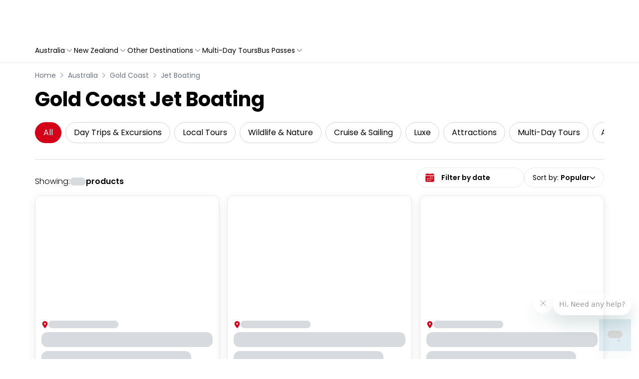

--- FILE ---
content_type: application/javascript
request_url: https://flightcentre.travelloapp.com/_next/static/chunks/2386.77130a8c74eb7b6d.js
body_size: 859
content:
"use strict";(self.webpackChunk_N_E=self.webpackChunk_N_E||[]).push([[2386],{62386:(e,l,r)=>{r.r(l),r.d(l,{default:()=>d});var t=r(37876),a=r(14232),s=r(89099),u=r(11812),i=r(17960),n=r(93565),o=r(69241);let c=({categoryOption:e,currentPath:l,categoryActive:r})=>(0,t.jsx)("a",{href:"all"===e.value?l:`${l}/${e.uniqueName}`,className:(0,o.A)("block cursor-pointer rounded-full border px-4 py-2 text-sm transition-colors duration-200 ease-in-out md:text-base",r===e.value?"border-primary bg-primary text-white":"border-gray-300 bg-white hover:border-primary hover:bg-primary hover:text-white"),target:"all"===e.value?"_self":"_blank",children:e.label}),m=(0,a.memo)(({categoryOptions:e,categoryActive:l})=>{let r=(0,s.useRouter)(),[o,m]=(0,a.useState)(!1),[d,v]=(0,a.useState)(!1),{mdUp:h}=(0,u.Gu)(),p=(0,a.useMemo)(()=>[...e].sort((e,r)=>e.uniqueName===l?-1:+(r.uniqueName===l)),[e,l]),b=(0,a.useMemo)(()=>p.slice(0,i.iv),[p]),[x,f]=(0,a.useState)(b);(0,a.useEffect)(()=>{f(o?e:b)},[o,e,b]);let N=(0,a.useMemo)(()=>r.asPath.split("?")[0].split("/").slice(0,3).join("/"),[r]),g=x.find(e=>"all"===e.value),y=(0,a.useMemo)(()=>{if(!g)if(h)return[{value:"all",label:"All"},...x];else return[{value:"all",label:"All"},...p];return x},[g,h,p,x]);x.sort((e,r)=>e.value===l?-1:+(r.value===l));let w=(0,a.useRef)(null);return(0,a.useEffect)(()=>{let e=()=>{if(w.current){let{scrollLeft:e,scrollWidth:l,clientWidth:r}=w.current;v(e+r<l)}};return e(),w.current?.addEventListener("scroll",e),()=>w.current?.removeEventListener("scroll",e)},[]),h?(0,t.jsxs)("div",{className:"hidden flex-wrap items-center gap-2 md:flex",children:[y.length>0&&y.map(e=>(0,t.jsx)(c,{categoryOption:{value:e.value,label:e.label,uniqueName:e.uniqueName||e.value},currentPath:N,categoryActive:l},e.value)),e.length>=i.iv&&(0,t.jsx)("button",{className:"cursor-pointer rounded-full border border-gray-300 px-4 py-2 text-sm font-semibold text-primary md:text-base",onClick:()=>m(e=>!e),children:o?"Show Less":"Show More"})]}):(0,t.jsxs)("div",{className:"relative",children:[(0,t.jsx)("div",{ref:w,className:"hide-scrollbar overflow-x-auto whitespace-nowrap",children:(0,t.jsx)("div",{className:"flex w-max space-x-2",children:y.length>0&&y.map(e=>(0,t.jsx)(c,{categoryOption:{value:e.value,label:e.label,uniqueName:e.uniqueName||e.value},currentPath:N,categoryActive:l},e.value))})}),d&&(0,t.jsx)("div",{className:"pointer-events-none absolute right-0 top-0 flex h-full w-4 items-center bg-gradient-to-l from-white to-transparent",children:(0,t.jsx)(n.ZPM,{className:"text-primary"})})]})});m.displayName="FilterFormContent";let d=m}}]);

--- FILE ---
content_type: application/javascript
request_url: https://flightcentre.travelloapp.com/_next/static/chunks/822-686b934a9fb25859.js
body_size: 6408
content:
(self.webpackChunk_N_E=self.webpackChunk_N_E||[]).push([[822,8868],{18868:(e,t,r)=>{"use strict";r.r(t),r.d(t,{default:()=>y});var a=r(37876),l=r(14232),n=r(98265),s=r(54719),o=r(38412),i=r(82360),c=r(31777),d=r(11812),u=r(69241),p=r(56557),m=r.n(p),x=r(62629),h=r.n(x);let f=(e,t)=>e&&m()(e).isAfter(m()(t))?new Date(e):t,y=({isHeaderBannerActive:e,isFullScreenSearch:t=!1,isDestinationPage:r=!1,handleResetClick:p,handleClickApply:x,valueOfDateState:y,formatDateRange:g,setDateRange:b,handleSearch:w})=>{let v=(0,l.useRef)(null),j=(0,l.useRef)(null),[N,D]=(0,l.useState)(!1),k=(0,c.wA)(),{mdUp:S}=(0,d.Gu)(),A=(0,l.useMemo)(()=>m()().add(1,"day").startOf("day").toDate(),[]),C=(0,l.useMemo)(()=>f(y.startDate?new Date(y.startDate):void 0,A),[y.startDate,A]),F=(0,l.useMemo)(()=>f(y.endDate?new Date(y.endDate):void 0,A),[y.endDate,A]),{handleDateRangeChange:I,handleSkip:M,buttonCancelLabel:O,valueOfInput:R,isCalendarOpen:B}=(({isDestinationPage:e,menuContainerRef:t,dispatch:r,handleResetClick:a,handleSearch:n,formatDateRange:s,valueOfDateState:o,setDateRange:d})=>{let u=(0,c.d4)(i.HD),p=(0,l.useMemo)(()=>!!(o.startDate&&o.endDate),[o.startDate,o.endDate]),m=(0,l.useCallback)(e=>{r(d(e.selection))},[r,d]),x=(0,l.useCallback)(()=>{r((0,i.xg)(!1))},[r]),h=(0,l.useMemo)(()=>p?"Reset":e?"Cancel":"Skip",[p,e]),f=(0,l.useCallback)(()=>{p?a():e?x():n()},[p,e,x,a,n]),y=(0,l.useMemo)(()=>p?s(o.startDate,o.endDate):e?"Filter by date":"Select date",[p,e,s,o.startDate,o.endDate]);return(0,l.useEffect)(()=>{u&&t.current&&t.current.scrollIntoView({behavior:"smooth",block:"start"})},[u,t]),{handleDateRangeChange:m,buttonCancelLabel:h,isCalendarOpen:u,valueOfInput:y,handleSkip:f}})({isDestinationPage:r,menuContainerRef:j,dispatch:k,handleResetClick:p,handleSearch:w,formatDateRange:g,valueOfDateState:y,setDateRange:b}),E=(0,u.A)("cursor-pointer",r?"group h-10 max-w-190px rounded-full border !border-gray-200 bg-white pl-12 pr-2 text-left text-xs font-semibold outline-2 outline-primary ring-0 hover:text-primary md:max-w-215px md:text-sm":"h-12 w-full rounded-br-full rounded-tr-full px-12 text-xs outline-primary md:text-base",t&&"!h-50px !rounded-full border !border-gray-200 !text-sm shadow-dealCard md:border-none md:shadow-none"),z=(0,u.A)("absolute mt-2 h-fit w-fit rounded-2xl bg-white shadow-dealCard",r?"md:right-1 md:mr-0":"right-1 mr-7 md:mr-0",t&&"!right-0 !-mr-0 !mt-2 md:right-1"),P=!y.startDate||!y.endDate;return(0,a.jsxs)("div",{className:(0,u.A)("relative w-full",r&&"max-w-190px md:max-w-215px"),ref:v,children:[(0,a.jsx)("div",{ref:j,className:e?"scroll-mt-230px":"scroll-mt-200px",children:(0,a.jsx)("button",{className:"w-full text-left focus:outline-none",onClick:()=>k((0,i.xg)(!B)),children:(0,a.jsxs)("div",{className:"relative flex w-full items-center",children:[(0,a.jsx)(s.zuV,{className:"absolute left-4 text-xl text-primary"}),(0,a.jsx)("input",{type:"text",readOnly:!0,"aria-label":"Date range input",className:E,value:R})]})})}),B&&(0,a.jsx)("div",{className:z,children:(0,a.jsxs)("div",{className:(0,u.A)(h().dateRangePicker,"relative z-10"),children:[(0,a.jsx)(o.Ur,{onChange:e=>{let t=e.selection||e[0]||e,{startDate:r,endDate:a}=t;r=m()(r).isBefore(m()(A))?A:r,a=m()(a).isBefore(m()(A))?A:a,m()(a).diff(m()(r),"day")>30?(a=m()(r).add(30,"day").toDate(),D(!0)):D(!1),I({selection:{...t,startDate:r,endDate:a}})},moveRangeOnFirstSelection:!1,ranges:[{...y,startDate:C,endDate:F}],locale:n.c,months:S?2:1,minDate:A,rangeColors:["var(--primary)"],showMonthAndYearPickers:!1,weekdayDisplayFormat:"E",direction:"horizontal"}),(0,a.jsxs)("div",{className:"flex flex-col gap-2",children:[N&&(0,a.jsxs)("span",{className:"text-center text-xs font-medium text-primary",children:["Max ",30," days range. End date adjusted!"]}),(0,a.jsxs)("div",{className:"flex items-center justify-between rounded-b-lg px-4 py-2 pb-4",children:[(0,a.jsx)("button",{className:"rounded-full border border-primary px-6 pb-2 pt-1.5 text-sm font-semibold text-primary focus:outline-none",onClick:M,children:O}),(0,a.jsx)("button",{className:"rounded-full bg-primary px-6 pb-2 pt-1.5 text-sm font-semibold text-white focus:outline-none",onClick:()=>{P||(setTimeout(()=>{k((0,i.xg)(!1))},100),x())},disabled:P,children:"Apply & Search"})]})]})]})})]})}},35483:(e,t,r)=>{"use strict";r.d(t,{FA:()=>n,FN:()=>s,Wf:()=>o,ig:()=>l});var a=r(91777);let l=e=>{if(!e?.query)return;let t=localStorage.getItem(a.gM),r=(t?JSON.parse(t):[]).find(e=>e.group===a.xb),l=(r?.options??[]).filter(t=>t.name!==e.query),n=[{name:e.query,url:e.url,icon:e.icon,index:0,group:a.xb,country:e.country,city:e.city},...l.map((e,t)=>({...e,index:t+1}))].slice(0,a.mS),s=[{key:0,index:0,group:a.xb,options:n}];localStorage.setItem(a.gM,JSON.stringify(s))},n=()=>{let e=localStorage.getItem(a.gM);return e?JSON.parse(e):[]},s=e=>{if(!e)return;let t=n().find(e=>e.group===a.xb);if(!t)return;let r=t.options.filter(t=>t.name!==e).map((e,t)=>({...e,index:t})),l=[];r.length>0&&(l=[{key:0,index:0,group:a.xb,options:r}]),localStorage.setItem(a.gM,JSON.stringify(l))},o=()=>{localStorage.removeItem(a.gM)}},46856:(e,t,r)=>{"use strict";r.d(t,{L:()=>c});var a=r(82360),l=r(43486),n=r(91777),s=r(35483),o=r(56557),i=r.n(o);let c=(e,t,r,o,c)=>{let{startDate:d,endDate:u}=e,p=()=>{let e=n.os+t;if(!o){document.querySelector(".morphsearch-input")?.focus(),r((0,a.xg)(!1));return}if(!d&&!u){window.location.href=o;return}if(d&&u){let e=new URLSearchParams({startDate:i()(d).format("YYYY-MM-DD"),endDate:i()(u).format("YYYY-MM-DD")}).toString(),t=o.includes(n.os)?"&":"?";window.location.href=`${o}${t}${e}`;return}t&&(0,s.ig)({query:t,url:e,icon:null,country:"",city:""}),document.querySelector(".morphsearch-input")?.focus()};return{handleSearch:p,handleClickApply:()=>{r?.((0,a.IR)({startDate:d,endDate:u})),d&&u&&p()},handleResetClick:()=>{r?.((0,a.tK)()),r((0,a.xg)(!1))},handleOptionClick:e=>{c?.(e),r((0,a.ri)(!0)),r((0,a.xg)(!0))},formatDateRange:(e,t)=>{let r=i()(e).format("DD MMM YY"),a=i()(t).format("DD MMM YY");return i()(e).isSame(t,"day")?r:`${r} - ${a}`},popupState:(0,l.T6)({variant:"popper",popupId:"search-auto-complete",disableAutoFocus:!0})}}},62629:e=>{e.exports={dateRangePicker:"DateRangeFilter_dateRangePicker__KH9gn"}},85556:(e,t,r)=>{"use strict";r.d(t,{A:()=>a});let a=()=>{let e=e=>{window.dataLayer&&e&&window.dataLayer?.push(e)},t=(t,r,a)=>{let{productPageProps:l,host:n,channelName:s,selectedCurrency:o,mainImage:i,mainCategory:c,user:d}=r,{product:u}=l,p=d?{user:{...d}}:null,m={event:t,ecommerce:{channel:s,currencyCode:o,detail:{products:[{id:u.productId,name:u.title,variantId:u.productId,price:u.priceFrom?.amount,brand:u?.partner?.name,imageUrl:i,url:`${n}/${u?.uri.url}`,destinationInfo:{city:u.location?.city,region:u.location?.city,country:u.location?.country},category:c}]},deal:{id:u.productId,startPrice:u.priceFrom?.amount,price:u.priceFrom?.amount}},...p};a&&(m.action=a),e(m)};return{track:e,trackProductDetailEvent:e=>t("productDetail",e),trackProductNotAvailableEvent:e=>t("productNotAvailable",e),trackProductDisabledEvent:e=>t("productDisabled",e,"popup-product-inactive")}}},90822:(e,t,r)=>{"use strict";r.r(t),r.d(t,{default:()=>T});var a=r(37876),l=r(14232),n=r(39817),s=r(82360),o=r(31777),i=r(35483),c=r(46856),d=r(43486),u=r(38615),p=r(11812),m=r(91777),x=r(85556);let h=({textQuery:e,source:t,channel:r,url:a,destinationInfo:l})=>{let{track:n}=(0,x.A)();return n({event:"searchQuery",searches:{textQuery:e,source:t,channel:r,url:a,destinationInfo:{city:l?.city,country:l?.country}}})};var f=r(12893),y=r(55318),g=r(69241);let b=({placeholder:e,shouldShowNewSearchByDate:t,handleSearchFor:r,handleSearchBlur:n,getInputProps:i,inputValue:c,handleFocus:d,className:u,isFullScreenSearch:p,dispatch:m})=>{let{onKeyDown:x,onFocus:h,onBlur:f,...y}=i(),b=(0,o.d4)(s.WN),w=(0,o.d4)(s.Bt),v=(0,l.useRef)(c),j=(0,g.A)(u,"morphsearch-input w-full outline-primary placeholder:font-light placeholder:text-black",t?"rounded-bl-full rounded-tl-full px-4":"rounded-full px-12",p?"h-50px rounded-full border bg-white shadow-dealCard placeholder:text-sm placeholder:font-normal md:border-none md:px-6 md:shadow-none":"h-12");return(0,a.jsx)("input",{id:"HomepageSearch",className:j,type:"text",placeholder:e,value:c,onKeyDown:e=>{x?.(e),"Enter"===e.key&&c.trim()&&(e.preventDefault(),r(c))},onFocus:e=>{h?.(e),d(),m((0,s.ri)(!1)),m((0,s.I2)(!1)),m((0,s.xg)(!1))},onBlur:e=>{f?.(e),setTimeout(()=>{b||n(c,w),m((0,s.I2)(!1)),m((0,s.ri)(!1)),v.current!==c&&(m((0,s.xg)(!0)),v.current=c)},10)},...y})};var w=r(18868),v=r(38816),j=r(64184);let N=e=>{let{open:t,popupState:r,children:l}=e;return(0,a.jsx)(v.A,{...(0,d._4)(r),open:t,className:"z-10 w-full",transition:!0,disablePortal:!0,placement:"bottom",modifiers:[{name:"flip",enabled:!0,options:{altBoundary:!1,rootBoundary:"document",padding:8}}],children:({TransitionProps:e})=>(0,a.jsx)(j.A,{...e,timeout:200,style:{maxHeight:400},children:l})})};var D=r(54719),k=r(48449),S=r(49433),A=r(93565),C=r(82645),F=r.n(C),I=r(17831),M=r.n(I);let O=({option:e,setIsOpenResult:t,setClickedOption:r,setClickedLink:n,autoCompleteContext:c,setHistory:d})=>{let u=(0,o.d4)(s.Kk),p=M()(e.name,u),m=F()(e.name,p),{getOptionProps:x}=(0,l.useContext)(c),{channel:{name:y}}=(0,f.M)(),{key:g,...b}=x({index:e.index,name:e.name}),w=()=>{r&&r(e.name),n&&n(e.url),h({textQuery:e.name,channel:y,source:"searchAutocomplete",url:e.url,destinationInfo:{city:e?.city??e?.name,country:e?.country}}),(0,i.ig)({query:e.name,url:e.url,icon:e.icon,country:e.country,city:e.city}),t(!1)},v=n?{}:{href:e.url,"aria-label":e.name};return(0,a.jsx)("li",{className:"m-0 cursor-pointer list-none",...b,children:(0,a.jsxs)("button",{className:"group flex w-full items-center justify-between px-5 py-2 text-left text-sm text-black transition-colors hover:bg-gray-100 md:text-base",onMouseDown:w,onKeyDown:e=>{("Enter"===e.key||" "===e.key)&&(w(),e.preventDefault())},children:[(0,a.jsx)(n?"span":"a",{className:"flex flex-1 items-center gap-2",...v,children:(0,a.jsx)(R,{option:e,parts:m})}),"Recent Searches"===e.group&&(0,a.jsx)("button",{type:"button",className:"ml-2 text-black transition-colors hover:text-primary",onClick:t=>{(0,i.FN)(e.name),d((0,i.FA)()),t.stopPropagation()},children:(0,a.jsx)(A.V2x,{className:"text-base"})})]})})},R=({option:e,parts:t})=>(0,a.jsxs)("div",{className:"flex items-center gap-2",children:[(0,a.jsx)("div",{className:(0,g.A)("flex h-8 w-8 items-center justify-center rounded-lg bg-primary-transparent",!e.icon&&"p-4"),children:(()=>{if(e.icon)return(0,a.jsx)("div",{className:"relative h-8 w-8 overflow-hidden rounded-lg",children:(0,a.jsx)("img",{src:e.icon,alt:e.name,className:"h-full w-full object-cover",onError:e=>{e.target.style.display="none"}})});let t=function(e){let t="Activities"===e.group||"Things to do"===e.group,r="Cities"===e.group||"Countries"===e.group,a=!!(e.city||e.country);return t?D.hFO:r||a?S.ieJ:"Recent Searches"===e.group?D.zfp:S.ieJ}(e);return(0,a.jsx)("span",{className:"flex h-4 w-4 items-center justify-center",children:(0,a.jsx)(t,{className:"h-4 w-4 transition-colors text-black"})})})()}),(0,a.jsxs)("div",{className:"flex flex-col justify-center",children:[(0,a.jsx)("div",{className:"flex flex-wrap",children:t.map((e,t)=>(0,a.jsx)(l.Fragment,{children:(0,a.jsx)("span",{className:(0,g.A)("inline whitespace-pre-wrap text-sm md:text-base",e.highlight&&"text-nowrap font-bold text-primary"),children:e.text})},`${t}-${e.text}-${e.highlight?"h":"n"}`))}),(e.city||e.country)&&(0,a.jsxs)("div",{className:"flex flex-wrap items-center gap-1 text-xs font-light text-gray-500",children:[(0,a.jsx)("span",{children:"in "}),e.city&&(0,a.jsxs)("span",{children:[e.city,e.country&&", "]}),e.country&&(0,a.jsx)("span",{children:e.country})]})]})]}),B=e=>{let{groupedOptions:t,setHistory:r,setClickedOption:l,setClickedLink:n,setIsOpenResult:s,autoCompleteContext:o}=e,c=e=>((0,i.Wf)(),r((0,i.FA)()),e.stopPropagation(),!1),d=e=>{("Enter"===e.key||" "===e.key)&&((0,i.Wf)(),r((0,i.FA)()),e.preventDefault())};return t.map(e=>(0,a.jsxs)("li",{className:"m-0 list-none",children:[(0,a.jsxs)("div",{className:"sticky top-0 z-10 flex w-full items-center justify-between bg-gray-50 px-4 py-2",children:[(0,a.jsx)("span",{className:"text-base font-bold text-black",children:e.group}),"Recent Searches"===e.group&&(0,a.jsx)("button",{className:"ml-2 cursor-pointer text-sm hover:underline",onClick:c,tabIndex:0,onKeyDown:d,children:"Clear"})]}),(0,a.jsx)("ul",{children:e.options?.map(e=>(0,a.jsx)(O,{option:e,setClickedOption:l,setClickedLink:n,setIsOpenResult:s,autoCompleteContext:o,setHistory:r},e.index))})]},(0,k.Ak)()))},E=e=>{let{inputValue:t,groupedOptions:r,setIsOpenResult:l,setHistory:n,setClickedOption:s,setClickedLink:o,shouldShowNewSearchByDate:i,handleSearchFor:c,searchTextShowValue:d,AutoCompleteContext:u}=e;return(0,a.jsxs)("div",{className:"relative z-50 w-full rounded-2xl bg-white shadow-md",children:[(0,a.jsx)(B,{groupedOptions:r,setIsOpenResult:l,autoCompleteContext:u,setHistory:n,...i?{setClickedOption:s,setClickedLink:o}:{}}),d.length>0&&(0,a.jsx)("li",{className:"sticky bottom-0 z-100 m-0 w-full cursor-pointer rounded-b-xl border-t border-tabBorder bg-gray-50 px-4 pt-1 text-left",children:(0,a.jsx)("button",{onClick:()=>{c(t)},className:"w-full text-left",children:(0,a.jsxs)("div",{className:"flex w-full items-center justify-start space-x-2",children:[(0,a.jsx)("div",{className:"py-2",children:(0,a.jsx)(D.zfp,{className:"text-base text-primary"})}),(0,a.jsxs)("span",{className:"text-base text-black",children:["Search for ",(0,a.jsxs)("strong",{children:['"',t,'"']})]})]})})})]})};var z=r(2313);let P=(0,l.createContext)(null),T=({isHeaderBannerActive:e=!1,shouldShowNewSearchByDate:t=!1,className:r,isFullScreenSearch:x=!1,isSearchResultsPage:v=!1})=>{let{dispatch:j,searchboxEl:D,handleSearchFor:k,getInputProps:S,getListboxProps:A,groupedOptions:C,inputValue:F,isOpenResult:I,setIsOpenResult:M,setClickedLink:O,formatDateRange:R,handleClickApply:B,handleResetClick:T,history:Y,isDesktop:L,setHistory:q,handleOptionClick:$,searchTextShowValue:U,popupState:V,handleSearch:H,valueOfDateState:K,autocompleteState:_,searchFieldRef:Z,handleFocus:J,handleSearchBlur:Q,isLoading:W}=(({shouldShowNewSearchByDate:e,isFullScreenSearch:t=!1})=>{let r=(0,o.wA)(),a=(0,o.d4)(s.G$),n=(0,o.d4)(s.iM),[x,y]=(0,l.useState)(""),[g,b]=(0,l.useState)(!1),[w,v]=(0,l.useState)(""),[j,N]=(0,l.useState)([]),D=(0,o.d4)(s.RQ),{channel:{name:k}}=(0,f.M)();(0,l.useEffect)(()=>{!D&&x&&r((0,s.r1)(!1))},[a,D]),(0,l.useEffect)(()=>{N((0,i.FA)())},[g]);let{smUp:S}=(0,p.Gu)(),A=(0,u.A)({autoComplete:!0,autoHighlight:!0,autoSelect:!0,isOptionEqualToValue:(e,t)=>e?.url===t?.url,filterOptions:(e,t)=>{let r=t.inputValue.toLowerCase();return e.filter(e=>e.name.toLowerCase().includes(r))},disableCloseOnSelect:!0,filterSelectedOptions:!1,includeInputInList:!0,clearOnEscape:!0,clearOnBlur:!1,options:a,inputValue:x,getOptionLabel:e=>e?.name??"",groupBy:e=>e?.group??"",onClose:(e,t)=>{"escape"===t&&r((0,s.Z9)(!1))},onChange:(t,a,l)=>{e&&a?.url&&(r((0,s.I2)(!0)),v(a.url)),!e&&"selectOption"===l&&a&&r((0,s.Z9)(!1))},onInputChange:(e,t,a)=>{"input"===a&&(r((0,s.r1)(!0)),r((0,s.Uz)(t)),y(t))}}),{getInputProps:C,getListboxProps:F,groupedOptions:I,inputValue:M}=A,{handleSearch:O,handleClickApply:R,handleResetClick:B,handleOptionClick:E,formatDateRange:z,popupState:P}=(0,c.L)(n,M,r,w,y),{startDate:T,endDate:Y}=n,L=(0,d.D9)(P),q=(0,l.useRef)(null);return{dispatch:r,searchboxEl:L,handleSearchFor:a=>{let l=m.os+a;r((0,s.r1)(!0)),h({textQuery:a,channel:k,source:t?"navigation":"homepage",url:l,destinationInfo:{city:"",country:""}}),(0,i.ig)({query:a,url:l,icon:null,country:"",city:""}),v(l),r((0,s.I2)(!0)),y(a),b(!1),e?(r((0,s.xg)(!T&&!Y)),O()):(r((0,s.Z9)(!1)),window.location.href=l)},getInputProps:C,getListboxProps:F,groupedOptions:I,inputValue:M,isOpenResult:g,setIsOpenResult:b,clickedLink:w,setClickedLink:v,formatDateRange:z,handleClickApply:R,handleResetClick:B,history:j,isDesktop:S,setHistory:N,handleOptionClick:E,searchTextShowValue:x,popupState:P,handleSearch:O,valueOfDateState:n,setSearchTextShowValue:y,autocompleteState:A,searchFieldRef:q,handleFocus:()=>{b(!0),r((0,s.Uz)("")),!t&&q.current&&q.current.scrollIntoView({behavior:"smooth",block:"start"})},isLoading:D,handleSearchBlur:(a,l)=>{if(l)return void(e?r((0,s.xg)(!T&&!Y)):r((0,s.Z9)(!1)));let n=m.os+a;if(!a){r((0,s.Uz)("")),b(!1),r((0,s.Z9)(!1));return}r((0,s.r1)(!0)),v(n),y(a),b(!1),h({textQuery:a,channel:k,source:t?"navigation":"homepage",url:n,destinationInfo:{city:"",country:""}}),(0,i.ig)({query:a,url:n,icon:null,country:"",city:""}),e?r((0,s.xg)(!T&&!Y)):r((0,s.Z9)(!1))}}})({shouldShowNewSearchByDate:t,isFullScreenSearch:x}),G=L?"Search Destinations or Tours & Activities. Let's go!":"Search Tours & Destinations";(0,y.A)(()=>{if(x){j((0,s.Uz)(""));let e=0,t=()=>{if(Z.current){let r=Z.current.querySelector("input");r?r.focus():e<10&&(e++,setTimeout(t,100))}};return t(),()=>{j((0,s.Uz)(""))}}});let X=Array.isArray(C)?C.filter(Boolean):[],ee=Array.isArray(Y)?Y.filter(Boolean):[];return(0,a.jsx)(P.Provider,{value:_,children:(0,a.jsxs)("div",{ref:D,className:"relative w-full",children:[I&&(0,a.jsx)("style",{children:"body { overflow: hidden; }"}),!x&&(0,a.jsxs)("button",{className:(0,g.A)("group relative items-center md:hidden",v?"hidden":"flex"),onClick:()=>j((0,s.Z9)(!0)),"aria-label":"Find Tours and Activities",title:"Find Tours and Activities",children:[(0,a.jsx)("input",{type:"text",className:"block h-12 w-full truncate rounded-full border pb-0.5 pl-6 pr-10 shadow-dealCard outline-primary placeholder:text-sm placeholder:font-light placeholder:text-black md:hidden",placeholder:G,...S()}),(0,a.jsx)("div",{className:"absolute right-[4px] h-10 w-10 rounded-full bg-primary p-3 focus:outline-none",children:W?(0,a.jsx)(z.A,{}):(0,a.jsx)(n.KSO,{className:"text-lg text-white"})})]}),(0,a.jsxs)("div",{ref:Z,className:(0,g.A)("group relative items-center bg-white md:flex md:rounded-full md:border md:shadow-dealCard",e?"scroll-mt-230px":"scroll-mt-200px",x?"flex flex-col gap-2 md:flex-row md:gap-0":"hidden h-50px",v&&"flex"),children:[(0,a.jsx)(b,{placeholder:G,shouldShowNewSearchByDate:t,getInputProps:S,inputValue:F,handleFocus:J,className:r,handleSearchFor:k,isFullScreenSearch:x,handleSearchBlur:Q,dispatch:j}),t&&(0,a.jsxs)("div",{className:"relative flex h-12 w-full items-center justify-start pl-1 md:max-w-320px",children:[(0,a.jsx)("div",{className:"hidden h-8 border-l border-gray-200 md:block"}),(0,a.jsx)(w.default,{setDateRange:s.IR,handleSearch:H,handleResetClick:T,handleClickApply:B,valueOfDateState:K,isDestinationPage:!1,formatDateRange:R,isHeaderBannerActive:e,isFullScreenSearch:x}),(0,a.jsx)("button",{className:"absolute right-[4px] h-10 w-10 rounded-full bg-primary p-3 focus:outline-none",onClick:H,"aria-label":"Find Tours and Activities",title:"Find Tours and Activities",children:W?(0,a.jsx)(z.A,{isFullScreenSearch:x}):(0,a.jsx)(n.KSO,{className:"text-lg font-extrabold text-white"})})]})]}),(0,a.jsx)(N,{open:I&&(ee.length>0||F.length>0),popupState:V,children:(0,a.jsx)("ul",{...A(),className:(0,g.A)("hide-scrollbar z-10 mt-2 w-full overflow-auto rounded-2xl bg-white",x?"max-h-500px border-0":"max-h-300px border border-gray-200 shadow-dealCard"),children:(0,a.jsx)(E,{inputValue:F,groupedOptions:F?X:ee,setIsOpenResult:M,setHistory:e=>q((Array.isArray(e)?e:[]).filter(Boolean).map(e=>({...e,options:Array.isArray(e.options)?e.options.filter(Boolean).map(e=>({...e,country:e.country??"",city:e.city??""})):[]}))),setClickedOption:$,setClickedLink:O,shouldShowNewSearchByDate:t,handleSearchFor:k,searchTextShowValue:U,AutoCompleteContext:P})})})]})})}}}]);